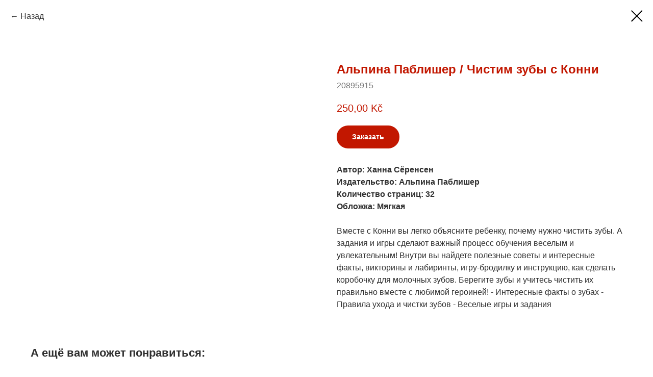

--- FILE ---
content_type: text/html; charset=UTF-8
request_url: https://4bookashki.com/shop/tproduct/284026963-476232779511-alpina-pablisher-chistim-zubi-s-konni
body_size: 12307
content:
<!DOCTYPE html> <html lang="ru"> <head> <meta charset="utf-8" /> <meta http-equiv="Content-Type" content="text/html; charset=utf-8" /> <meta name="viewport" content="width=device-width, initial-scale=1.0" /> <!--metatextblock-->
<title>Альпина Паблишер / Чистим зубы с Конни</title>
<meta name="description" content="">
<meta name="keywords" content="">
<meta property="og:title" content="Альпина Паблишер / Чистим зубы с Конни" />
<meta property="og:description" content="" />
<meta property="og:type" content="website" />
<meta property="og:url" content="https://4bookashki.com/shop/tproduct/284026963-476232779511-alpina-pablisher-chistim-zubi-s-konni" />
<meta property="og:image" content="https://static.tildacdn.com/tild6239-3136-4361-a235-356532663736/309.jpg" />
<link rel="canonical" href="https://4bookashki.com/shop/tproduct/284026963-476232779511-alpina-pablisher-chistim-zubi-s-konni" />
<!--/metatextblock--> <meta name="format-detection" content="telephone=no" /> <meta http-equiv="x-dns-prefetch-control" content="on"> <link rel="dns-prefetch" href="https://ws.tildacdn.com"> <link rel="dns-prefetch" href="https://static.tildacdn.com"> <link rel="dns-prefetch" href="https://fonts.tildacdn.com"> <link rel="shortcut icon" href="https://static.tildacdn.com/tild3633-3965-4761-a139-373739643737/favicon_4.ico" type="image/x-icon" /> <link rel="apple-touch-icon" href="https://static.tildacdn.com/tild3532-3838-4237-b564-383564653038/1_1_2.png"> <link rel="apple-touch-icon" sizes="76x76" href="https://static.tildacdn.com/tild3532-3838-4237-b564-383564653038/1_1_2.png"> <link rel="apple-touch-icon" sizes="152x152" href="https://static.tildacdn.com/tild3532-3838-4237-b564-383564653038/1_1_2.png"> <link rel="apple-touch-startup-image" href="https://static.tildacdn.com/tild3532-3838-4237-b564-383564653038/1_1_2.png"> <meta name="msapplication-TileColor" content="#000000"> <meta name="msapplication-TileImage" content="https://static.tildacdn.com/tild3536-6531-4131-b134-383464623235/1_1_1.png"> <!-- Assets --> <script src="https://neo.tildacdn.com/js/tilda-fallback-1.0.min.js" async charset="utf-8"></script> <link rel="stylesheet" href="https://static.tildacdn.com/css/tilda-grid-3.0.min.css" type="text/css" media="all" onerror="this.loaderr='y';"/> <link rel="stylesheet" href="https://static.tildacdn.com/ws/project3697239/tilda-blocks-page17527097.min.css?t=1762954831" type="text/css" media="all" onerror="this.loaderr='y';" /> <link rel="stylesheet" href="https://static.tildacdn.com/css/tilda-animation-2.0.min.css" type="text/css" media="all" onerror="this.loaderr='y';" /> <link rel="stylesheet" href="https://static.tildacdn.com/css/tilda-popup-1.1.min.css" type="text/css" media="print" onload="this.media='all';" onerror="this.loaderr='y';" /> <noscript><link rel="stylesheet" href="https://static.tildacdn.com/css/tilda-popup-1.1.min.css" type="text/css" media="all" /></noscript> <link rel="stylesheet" href="https://static.tildacdn.com/css/tilda-slds-1.4.min.css" type="text/css" media="print" onload="this.media='all';" onerror="this.loaderr='y';" /> <noscript><link rel="stylesheet" href="https://static.tildacdn.com/css/tilda-slds-1.4.min.css" type="text/css" media="all" /></noscript> <link rel="stylesheet" href="https://static.tildacdn.com/css/tilda-catalog-1.1.min.css" type="text/css" media="print" onload="this.media='all';" onerror="this.loaderr='y';" /> <noscript><link rel="stylesheet" href="https://static.tildacdn.com/css/tilda-catalog-1.1.min.css" type="text/css" media="all" /></noscript> <link rel="stylesheet" href="https://static.tildacdn.com/css/tilda-forms-1.0.min.css" type="text/css" media="all" onerror="this.loaderr='y';" /> <link rel="stylesheet" href="https://static.tildacdn.com/css/tilda-menu-widgeticons-1.0.min.css" type="text/css" media="all" onerror="this.loaderr='y';" /> <link rel="stylesheet" href="https://static.tildacdn.com/css/tilda-cart-1.0.min.css" type="text/css" media="all" onerror="this.loaderr='y';" /> <link rel="stylesheet" href="https://static.tildacdn.com/css/tilda-zoom-2.0.min.css" type="text/css" media="print" onload="this.media='all';" onerror="this.loaderr='y';" /> <noscript><link rel="stylesheet" href="https://static.tildacdn.com/css/tilda-zoom-2.0.min.css" type="text/css" media="all" /></noscript> <link rel="stylesheet" type="text/css" href="/custom.css?t=1762954831"> <script type="text/javascript">TildaFonts=["1778","1779","1780","1781","167","168","169","170"];</script> <script type="text/javascript" src="https://static.tildacdn.com/js/tilda-fonts.min.js" charset="utf-8" onerror="this.loaderr='y';"></script> <script nomodule src="https://static.tildacdn.com/js/tilda-polyfill-1.0.min.js" charset="utf-8"></script> <script type="text/javascript">function t_onReady(func) {if(document.readyState!='loading') {func();} else {document.addEventListener('DOMContentLoaded',func);}}
function t_onFuncLoad(funcName,okFunc,time) {if(typeof window[funcName]==='function') {okFunc();} else {setTimeout(function() {t_onFuncLoad(funcName,okFunc,time);},(time||100));}}function t_throttle(fn,threshhold,scope) {return function() {fn.apply(scope||this,arguments);};}</script> <script src="https://static.tildacdn.com/js/jquery-1.10.2.min.js" charset="utf-8" onerror="this.loaderr='y';"></script> <script src="https://static.tildacdn.com/js/tilda-scripts-3.0.min.js" charset="utf-8" defer onerror="this.loaderr='y';"></script> <script src="https://static.tildacdn.com/ws/project3697239/tilda-blocks-page17527097.min.js?t=1762954831" charset="utf-8" onerror="this.loaderr='y';"></script> <script src="https://static.tildacdn.com/js/tilda-lazyload-1.0.min.js" charset="utf-8" async onerror="this.loaderr='y';"></script> <script src="https://static.tildacdn.com/js/tilda-animation-2.0.min.js" charset="utf-8" async onerror="this.loaderr='y';"></script> <script src="https://static.tildacdn.com/js/hammer.min.js" charset="utf-8" async onerror="this.loaderr='y';"></script> <script src="https://static.tildacdn.com/js/tilda-slds-1.4.min.js" charset="utf-8" async onerror="this.loaderr='y';"></script> <script src="https://static.tildacdn.com/js/tilda-products-1.0.min.js" charset="utf-8" async onerror="this.loaderr='y';"></script> <script src="https://static.tildacdn.com/js/tilda-catalog-1.1.min.js" charset="utf-8" async onerror="this.loaderr='y';"></script> <script src="https://static.tildacdn.com/js/tilda-menu-1.0.min.js" charset="utf-8" async onerror="this.loaderr='y';"></script> <script src="https://static.tildacdn.com/js/tilda-menu-widgeticons-1.0.min.js" charset="utf-8" async onerror="this.loaderr='y';"></script> <script src="https://static.tildacdn.com/js/tilda-popup-1.0.min.js" charset="utf-8" async onerror="this.loaderr='y';"></script> <script src="https://static.tildacdn.com/js/tilda-forms-1.0.min.js" charset="utf-8" async onerror="this.loaderr='y';"></script> <script src="https://static.tildacdn.com/js/tilda-cart-1.1.min.js" charset="utf-8" async onerror="this.loaderr='y';"></script> <script src="https://static.tildacdn.com/js/tilda-widget-positions-1.0.min.js" charset="utf-8" async onerror="this.loaderr='y';"></script> <script src="https://static.tildacdn.com/js/tilda-zero-1.1.min.js" charset="utf-8" async onerror="this.loaderr='y';"></script> <script src="https://static.tildacdn.com/js/tilda-zoom-2.0.min.js" charset="utf-8" async onerror="this.loaderr='y';"></script> <script src="https://static.tildacdn.com/js/tilda-skiplink-1.0.min.js" charset="utf-8" async onerror="this.loaderr='y';"></script> <script src="https://static.tildacdn.com/js/tilda-events-1.0.min.js" charset="utf-8" async onerror="this.loaderr='y';"></script> <!-- nominify begin --><style>
    .t-store__prod-popup__btn_disabled, .js-store-prod-popup-buy-btn-txt { opacity: 1 !important;}
.t-store__prod-popup__btn-wrapper {
    cursor: pointer;
    width: max-content;
}
</style> <script src="https://cdnjs.cloudflare.com/ajax/libs/jquery-cookie/1.4.1/jquery.cookie.js"></script> <script>
$( document ).ready(function() {
function needproductClear(){    
  $('.t-store__prod-popup__btn-wrapper').removeClass('needproduct');
  $('.t-rec').removeClass('needparent needactive');
}
function needproduct(){
   if($(".needactive .t-store__prod-popup__btn").hasClass("t-store__prod-popup__btn_disabled")) {
                 $('.js-store-prod-popup-buy-btn-txt').html('Заказать');
                 $('.t-store__prod-popup__btn-wrapper').addClass('needproduct');
                 $('.t-store .t-popup.t-popup_show , .t-store__product-snippet').closest('.r').addClass('needparent');
                };  
};
   var observer = new MutationObserver(function (mutations) {
    mutations.forEach(function (mutation) {
        var newVal = $(mutation.target).prop(mutation.attributeName);
        if (mutation.attributeName === "class") {
        setTimeout(function(){
         if($(".t-store .t-popup").hasClass("t-popup_show")) {
             setTimeout(function(){
             $('.t-store .t-popup.t-popup_show').closest('.t-rec').addClass('needactive');    
             needproduct();}, 100);	
         }else{needproductClear()}; }, 100);
    };});
});
observer.observe( document.body, {  attributes: true});

 setTimeout(function(){
if($('div').is('.t-store__product-snippet')){
$('.t-store__product-snippet').addClass('needactive');
needproduct();
};
}, 400);	


  $(document).on('click','.needproduct',function(e){e.preventDefault();
    $.cookie('prodName', $('.needparent .t-store__prod-popup__name').text() , { expires: 1, path: '/' });
    $.cookie('prodArt', $('.needparent .t-store__prod-popup__sku').text() , {expires: 1, path: '/' });
    $.cookie('prodPrice', $('.needparent .t-store__prod-popup__price-value').attr('data-product-price-def') , {expires: 1, path: '/' });
    $.cookie('prodImg', $('.needparent .t-store .js-store-product').attr('data-product-img') , {expires: 1, path: '/' });
    if ($.cookie('prodName') != null){ window.open('/productoutform', '_blank') };
});   
  $(document).on('click','.needactive .t-slds__bullet',function(e){
     setTimeout(function(){needproduct();}, 600);});   
  $(document).on('change','.needactive .t-product__option-select',function(e){
     setTimeout(function(){
         $('.t-store__prod-popup__btn-wrapper').removeClass('needproduct');
         needproduct();}, 600);});   

});
</script><!-- nominify end --><script type="text/javascript">window.dataLayer=window.dataLayer||[];</script> <!-- Google Tag Manager --> <script type="text/javascript">(function(w,d,s,l,i){w[l]=w[l]||[];w[l].push({'gtm.start':new Date().getTime(),event:'gtm.js'});var f=d.getElementsByTagName(s)[0],j=d.createElement(s),dl=l!='dataLayer'?'&l='+l:'';j.async=true;j.src='https://www.googletagmanager.com/gtm.js?id='+i+dl;f.parentNode.insertBefore(j,f);})(window,document,'script','dataLayer','G-JL29NYTVFD');</script> <!-- End Google Tag Manager --> <script type="text/javascript">(function() {if((/bot|google|yandex|baidu|bing|msn|duckduckbot|teoma|slurp|crawler|spider|robot|crawling|facebook/i.test(navigator.userAgent))===false&&typeof(sessionStorage)!='undefined'&&sessionStorage.getItem('visited')!=='y'&&document.visibilityState){var style=document.createElement('style');style.type='text/css';style.innerHTML='@media screen and (min-width: 980px) {.t-records {opacity: 0;}.t-records_animated {-webkit-transition: opacity ease-in-out .2s;-moz-transition: opacity ease-in-out .2s;-o-transition: opacity ease-in-out .2s;transition: opacity ease-in-out .2s;}.t-records.t-records_visible {opacity: 1;}}';document.getElementsByTagName('head')[0].appendChild(style);function t_setvisRecs(){var alr=document.querySelectorAll('.t-records');Array.prototype.forEach.call(alr,function(el) {el.classList.add("t-records_animated");});setTimeout(function() {Array.prototype.forEach.call(alr,function(el) {el.classList.add("t-records_visible");});sessionStorage.setItem("visited","y");},400);}
document.addEventListener('DOMContentLoaded',t_setvisRecs);}})();</script></head> <body class="t-body" style="margin:0;"> <!--allrecords--> <div id="allrecords" class="t-records" data-product-page="y" data-hook="blocks-collection-content-node" data-tilda-project-id="3697239" data-tilda-page-id="17527097" data-tilda-page-alias="shop" data-tilda-formskey="6a493ad3b340ce51a9b7e2c79be4385c" data-tilda-lazy="yes" data-tilda-project-lang="RU" data-tilda-root-zone="com" data-tilda-project-headcode="yes" data-tilda-project-country="RU">
<!-- PRODUCT START -->

                
                        
                    
        
        

<div id="rec284026963" class="r t-rec" style="background-color:#ffffff;" data-bg-color="#ffffff">
    <div class="t-store t-store__prod-snippet__container">

        
                <div class="t-store__prod-popup__close-txt-wr" style="position:absolute;">
            <a href="https://4bookashki.com/shop" class="js-store-close-text t-store__prod-popup__close-txt t-descr t-descr_xxs" style="color:#000000;">
                Назад
            </a>
        </div>
        
        <a href="https://4bookashki.com/shop" class="t-popup__close" style="position:absolute; background-color:#ffffff">
            <div class="t-popup__close-wrapper">
                <svg class="t-popup__close-icon t-popup__close-icon_arrow" width="26px" height="26px" viewBox="0 0 26 26" version="1.1" xmlns="http://www.w3.org/2000/svg" xmlns:xlink="http://www.w3.org/1999/xlink"><path d="M10.4142136,5 L11.8284271,6.41421356 L5.829,12.414 L23.4142136,12.4142136 L23.4142136,14.4142136 L5.829,14.414 L11.8284271,20.4142136 L10.4142136,21.8284271 L2,13.4142136 L10.4142136,5 Z" fill="#000000"></path></svg>
                <svg class="t-popup__close-icon t-popup__close-icon_cross" width="23px" height="23px" viewBox="0 0 23 23" version="1.1" xmlns="http://www.w3.org/2000/svg" xmlns:xlink="http://www.w3.org/1999/xlink"><g stroke="none" stroke-width="1" fill="#000000" fill-rule="evenodd"><rect transform="translate(11.313708, 11.313708) rotate(-45.000000) translate(-11.313708, -11.313708) " x="10.3137085" y="-3.6862915" width="2" height="30"></rect><rect transform="translate(11.313708, 11.313708) rotate(-315.000000) translate(-11.313708, -11.313708) " x="10.3137085" y="-3.6862915" width="2" height="30"></rect></g></svg>
            </div>
        </a>
        
        <div class="js-store-product js-product t-store__product-snippet" data-product-lid="476232779511" data-product-uid="476232779511" itemscope itemtype="http://schema.org/Product">
            <meta itemprop="productID" content="476232779511" />

            <div class="t-container">
                <div>
                    <meta itemprop="image" content="https://static.tildacdn.com/tild6239-3136-4361-a235-356532663736/309.jpg" />
                    <div class="t-store__prod-popup__slider js-store-prod-slider t-store__prod-popup__col-left t-col t-col_6" data-hover-zoom="yes">
                        <div class="js-product-img" style="width:100%;padding-bottom:75%;background-size:cover;opacity:0;">
                        </div>
                    </div>
                    <div class="t-store__prod-popup__info t-align_left t-store__prod-popup__col-right t-col t-col_6">

                        <div class="t-store__prod-popup__title-wrapper">
                            <h1 class="js-store-prod-name js-product-name t-store__prod-popup__name t-name t-name_xl" itemprop="name" >Альпина Паблишер / Чистим зубы с Конни</h1>
                            <div class="t-store__prod-popup__brand t-descr t-descr_xxs" >
                                                            </div>
                            <div class="t-store__prod-popup__sku t-descr t-descr_xxs">
                                <span class="js-store-prod-sku js-product-sku" translate="no" itemprop="sku">
                                    20895915
                                </span>
                            </div>
                        </div>

                                                                        <div itemprop="offers" itemscope itemtype="http://schema.org/Offer" style="display:none;">
                            <meta itemprop="serialNumber" content="476232779511" />
                                                        <meta itemprop="sku" content="20895915" />
                                                        <meta itemprop="price" content="250.00" />
                            <meta itemprop="priceCurrency" content="CZK" />
                                                        <link itemprop="availability" href="http://schema.org/OutOfStock">
                                                    </div>
                        
                                                
                        <div class="js-store-price-wrapper t-store__prod-popup__price-wrapper">
                            <div class="js-store-prod-price t-store__prod-popup__price t-store__prod-popup__price-item t-name t-name_md" style="font-weight:400;">
                                                                <div class="js-product-price js-store-prod-price-val t-store__prod-popup__price-value" data-product-price-def="250.0000" data-product-price-def-str="250,00">250,00</div><div class="t-store__prod-popup__price-currency" translate="no">Kč</div>
                                                            </div>
                            <div class="js-store-prod-price-old t-store__prod-popup__price_old t-store__prod-popup__price-item t-name t-name_md" style="font-weight:400;display:none;">
                                                                <div class="js-store-prod-price-old-val t-store__prod-popup__price-value"></div><div class="t-store__prod-popup__price-currency" translate="no">Kč</div>
                                                            </div>
                        </div>

                        <div class="js-product-controls-wrapper">
                        </div>

                        <div class="t-store__prod-popup__links-wrapper">
                                                    </div>

                                                <div class="t-store__prod-popup__btn-wrapper"   tt="В корзину">
                                                        <a href="#order" class="t-store__prod-popup__btn t-store__prod-popup__btn_disabled t-btn t-btn_sm" style="color:#ffffff;background-color:#c21700;border-radius:30px;-moz-border-radius:30px;-webkit-border-radius:30px;">
                                <table style="width:100%; height:100%;">
                                    <tbody>
                                        <tr>
                                            <td class="js-store-prod-popup-buy-btn-txt">В корзину</td>
                                        </tr>
                                    </tbody>
                                </table>
                            </a>
                                                    </div>
                        
                        <div class="js-store-prod-text t-store__prod-popup__text t-descr t-descr_xxs" >
                                                    <div class="js-store-prod-all-text" itemprop="description">
                                <strong>Автор: Ханна Сёренсен</strong><br /><strong>Издательство: Альпина Паблишер </strong><br /><strong>Количество страниц: 32</strong><br /><strong>Обложка: Мягкая</strong><br /><br />Вместе с Конни вы легко объясните ребенку, почему нужно чистить зубы. А задания и игры сделают важный процесс обучения веселым и увлекательным! Внутри вы найдете полезные советы и интересные факты, викторины и лабиринты, игру-бродилку и инструкцию, как сделать коробочку для молочных зубов. Берегите зубы и учитесь чистить их правильно вместе с любимой героиней! - Интересные факты о зубах - Правила ухода и чистки зубов - Веселые игры и задания                            </div>
                                                                            <div class="js-store-prod-all-charcs">
                                                                                                                        <p class="js-store-prod-charcs">Возраст: 3-6</p>
                                                                                                                            <p class="js-store-prod-charcs">Издательство: Альпина Паблишер</p>
                                                                                                                                                                            </div>
                                                </div>

                    </div>
                </div>

                            </div>
        </div>
                <div class="t-store__relevants__container">
            <div class="t-container">
                <div class="t-col">
                    <div class="t-store__relevants__title t-uptitle t-uptitle_xxl" >А ещё вам может понравиться:</div>
                    <div class="t-store__relevants-grid-cont js-store-relevants-grid-cont js-store-grid-cont t-store__valign-buttons"></div>
                </div>
            </div>
        </div>
                <div class="js-store-error-msg t-store__error-msg-cont"></div>
        <div itemscope itemtype="http://schema.org/ImageGallery" style="display:none;">
                                                                                                                                                                </div>

    </div>

                        
                        
    
    <style>
        /* body bg color */
        
        .t-body {
            background-color:#ffffff;
        }
        

        /* body bg color end */
        /* Slider stiles */
        .t-slds__bullet_active .t-slds__bullet_body {
            background-color: #222 !important;
        }

        .t-slds__bullet:hover .t-slds__bullet_body {
            background-color: #222 !important;
        }
        /* Slider stiles end */
    </style>
    

        
        
        
        
        
        <style>
        .t-store__product-snippet .t-btn:not(.t-animate_no-hover):hover{
            background-color: #ff9000 !important;
            color: #ffffff !important;
            border-color: #ff9000 !important;
            
    	}
        .t-store__product-snippet .t-btn:not(.t-animate_no-hover){
            -webkit-transition: background-color 0.2s ease-in-out, color 0.2s ease-in-out, border-color 0.2s ease-in-out, box-shadow 0.2s ease-in-out; transition: background-color 0.2s ease-in-out, color 0.2s ease-in-out, border-color 0.2s ease-in-out, box-shadow 0.2s ease-in-out;
        }
        </style>
        

        
        
    <style>
        

        

        
    </style>
    
    
        
    <style>
        
    </style>
    
    
        
    <style>
        
    </style>
    
    
        
        <style>
    
                                    
        </style>
    
    
    <div class="js-store-tpl-slider-arrows" style="display: none;">
                


<div class="t-slds__arrow_wrapper t-slds__arrow_wrapper-left" data-slide-direction="left">
  <div class="t-slds__arrow t-slds__arrow-left t-slds__arrow-withbg" style="width: 40px; height: 40px;background-color: rgba(255,255,255,1);">
    <div class="t-slds__arrow_body t-slds__arrow_body-left" style="width: 9px;">
      <svg style="display: block" viewBox="0 0 9.3 17" xmlns="http://www.w3.org/2000/svg" xmlns:xlink="http://www.w3.org/1999/xlink">
                <desc>Left</desc>
        <polyline
        fill="none"
        stroke="#000000"
        stroke-linejoin="butt"
        stroke-linecap="butt"
        stroke-width="1"
        points="0.5,0.5 8.5,8.5 0.5,16.5"
        />
      </svg>
    </div>
  </div>
</div>
<div class="t-slds__arrow_wrapper t-slds__arrow_wrapper-right" data-slide-direction="right">
  <div class="t-slds__arrow t-slds__arrow-right t-slds__arrow-withbg" style="width: 40px; height: 40px;background-color: rgba(255,255,255,1);">
    <div class="t-slds__arrow_body t-slds__arrow_body-right" style="width: 9px;">
      <svg style="display: block" viewBox="0 0 9.3 17" xmlns="http://www.w3.org/2000/svg" xmlns:xlink="http://www.w3.org/1999/xlink">
        <desc>Right</desc>
        <polyline
        fill="none"
        stroke="#000000"
        stroke-linejoin="butt"
        stroke-linecap="butt"
        stroke-width="1"
        points="0.5,0.5 8.5,8.5 0.5,16.5"
        />
      </svg>
    </div>
  </div>
</div>    </div>

    
    <script>
        t_onReady(function() {
            var tildacopyEl = document.getElementById('tildacopy');
            if (tildacopyEl) tildacopyEl.style.display = 'none';

            var recid = '284026963';
            var options = {};
            var product = {"uid":476232779511,"rootpartid":4524829,"title":"Альпина Паблишер \/ Чистим зубы с Конни","descr":"<br \/>","text":"<strong>Автор: Ханна Сёренсен<\/strong><br \/><strong>Издательство: Альпина Паблишер <\/strong><br \/><strong>Количество страниц: 32<\/strong><br \/><strong>Обложка: Мягкая<\/strong><br \/><br \/>Вместе с Конни вы легко объясните ребенку, почему нужно чистить зубы. А задания и игры сделают важный процесс обучения веселым и увлекательным! Внутри вы найдете полезные советы и интересные факты, викторины и лабиринты, игру-бродилку и инструкцию, как сделать коробочку для молочных зубов. Берегите зубы и учитесь чистить их правильно вместе с любимой героиней! - Интересные факты о зубах - Правила ухода и чистки зубов - Веселые игры и задания","sku":"20895915","price":"250.0000","gallery":[{"img":"https:\/\/static.tildacdn.com\/tild6239-3136-4361-a235-356532663736\/309.jpg"},{"img":"https:\/\/static.tildacdn.com\/tild6262-3662-4666-b535-373439306238\/310.jpg"},{"img":"https:\/\/static.tildacdn.com\/tild6336-3238-4535-b034-643966343230\/311.jpg"},{"img":"https:\/\/static.tildacdn.com\/tild6231-3539-4335-b030-336661363961\/312.jpg"},{"img":"https:\/\/static.tildacdn.com\/tild3162-3261-4432-b330-613033316135\/313.jpg"}],"sort":1045149,"quantity":"0","portion":0,"newsort":0,"json_chars":"[{\"title\": \"Возраст\", \"value\": \"3-6\"}, {\"title\": \"Издательство\", \"value\": \"Альпина Паблишер\"}]","externalid":"m9kkZSVOiUMVp6vNxD60","pack_label":"lwh","pack_x":0,"pack_y":0,"pack_z":0,"pack_m":0,"serverid":"master","servertime":"1768241065.0752","parentuid":"","editions":[{"uid":476232779511,"price":"250.00","priceold":"","sku":"20895915","quantity":"0","img":"https:\/\/static.tildacdn.com\/tild6239-3136-4361-a235-356532663736\/309.jpg"}],"characteristics":[{"title":"Возраст","value":"3-6"},{"title":"Издательство","value":"Альпина Паблишер"}],"properties":[],"partuids":[661566278351],"url":"https:\/\/4bookashki.com\/shop\/tproduct\/284026963-476232779511-alpina-pablisher-chistim-zubi-s-konni"};

            // draw slider or show image for SEO
            if (window.isSearchBot) {
                var imgEl = document.querySelector('.js-product-img');
                if (imgEl) imgEl.style.opacity = '1';
            } else {
                
                var prodcard_optsObj = {
    hasWrap: false,
    txtPad: '',
    bgColor: '#fff2ec',
    borderRadius: '',
    shadowSize: '0px',
    shadowOpacity: '',
    shadowSizeHover: '',
    shadowOpacityHover: '',
    shadowShiftyHover: '',
    btnTitle1: 'Подробнее',
    btnLink1: 'popup',
    btnTitle2: 'Купить',
    btnLink2: 'order',
    showOpts: false};

var price_optsObj = {
    color: '',
    colorOld: '',
    fontSize: '',
    fontWeight: '400'
};

var popup_optsObj = {
    columns: '6',
    columns2: '6',
    isVertical: '',
    align: 'left',
    btnTitle: 'В корзину',
    closeText: 'Назад',
    iconColor: '#000000',
    containerBgColor: '#ffffff',
    overlayBgColorRgba: 'rgba(255,255,255,1)',
    popupStat: '',
    popupContainer: '',
    fixedButton: false,
    mobileGalleryStyle: ''
};

var slider_optsObj = {
    anim_speed: '',
    arrowColor: '#000000',
    videoPlayerIconColor: '',
    cycle: 'on',
    controls: 'arrowsthumbs',
    bgcolor: '#ffffff'
};

var slider_dotsOptsObj = {
    size: '',
    bgcolor: '',
    bordersize: '',
    bgcoloractive: ''
};

var slider_slidesOptsObj = {
    zoomable: true,
    bgsize: 'contain',
    ratio: '1'
};

var typography_optsObj = {
    descrColor: '',
    titleColor: ''
};

var default_sortObj = {
    in_stock: false};

var btn1_style = 'border-radius:30px;-moz-border-radius:30px;-webkit-border-radius:30px;color:#ffffff;background-color:#c21700;';
var btn2_style = 'border-radius:30px;-moz-border-radius:30px;-webkit-border-radius:30px;color:#000000;border:1px solid #000000;';

var options_catalog = {
    btn1_style: btn1_style,
    btn2_style: btn2_style,
    storepart: '566968532041',
    prodCard: prodcard_optsObj,
    popup_opts: popup_optsObj,
    defaultSort: default_sortObj,
    slider_opts: slider_optsObj,
    slider_dotsOpts: slider_dotsOptsObj,
    slider_slidesOpts: slider_slidesOptsObj,
    typo: typography_optsObj,
    price: price_optsObj,
    blocksInRow: '4',
    imageHover: true,
    imageHeight: '400px',
    imageRatioClass: 't-store__card__imgwrapper_4-3',
    align: 'left',
    vindent: '',
    isHorizOnMob:false,
    itemsAnim: '',
    hasOriginalAspectRatio: true,
    markColor: '#ffffff',
    markBgColor: '#c21700',
    currencySide: 'r',
    currencyTxt: 'Kč',
    currencySeparator: ',',
    currencyDecimal: '',
    btnSize: 'sm',
    verticalAlignButtons: true,
    hideFilters: false,
    titleRelevants: 'А ещё вам может понравиться:',
    showRelevants: '566968532041',
    relevants_slider: true,
    relevants_quantity: '8',
    isFlexCols: true,
    isPublishedPage: true,
    previewmode: true,
    colClass: 't-col t-col_3',
    ratio: '1_1',
    sliderthumbsside: '',
    showStoreBtnQuantity: 'popup',
    tabs: '',
    galleryStyle: '',
    title_typo: '',
    descr_typo: '',
    price_typo: '',
    price_old_typo: '',
    menu_typo: '',
    options_typo: '',
    sku_typo: '',
    characteristics_typo: '',
    button_styles: '',
    button2_styles: '',
    buttonicon: '',
    buttoniconhover: '',
};                
                // emulate, get options_catalog from file store_catalog_fields
                options = options_catalog;
                options.typo.title = "" || '';
                options.typo.descr = "" || '';

                try {
                    if (options.showRelevants) {
                        var itemsCount = '8';
                        var relevantsMethod;
                        switch (options.showRelevants) {
                            case 'cc':
                                relevantsMethod = 'current_category';
                                break;
                            case 'all':
                                relevantsMethod = 'all_categories';
                                break;
                            default:
                                relevantsMethod = 'category_' + options.showRelevants;
                                break;
                        }

                        t_onFuncLoad('t_store_loadProducts', function() {
                            t_store_loadProducts(
                                'relevants',
                                recid,
                                options,
                                false,
                                {
                                    currentProductUid: '476232779511',
                                    relevantsQuantity: itemsCount,
                                    relevantsMethod: relevantsMethod,
                                    relevantsSort: 'random'
                                }
                            );
                        });
                    }
                } catch (e) {
                    console.log('Error in relevants: ' + e);
                }
            }

            
                            options.popup_opts.btnTitle = 'В корзину';
                        

            window.tStoreOptionsList = [{"title":"Номинал","params":[],"values":[{"id":"5274925","value":"1000 Kč"},{"id":"5274919","value":"500 Kč"},{"id":"5274922","value":"700 Kč"}]}];

            t_onFuncLoad('t_store_productInit', function() {
                t_store_productInit(recid, options, product);
            });

            // if user coming from catalog redirect back to main page
            if (window.history.state && (window.history.state.productData || window.history.state.storepartuid)) {
                window.onpopstate = function() {
                    window.history.replaceState(null, null, window.location.origin);
                    window.location.replace(window.location.origin);
                };
            }
        });
    </script>
    

</div>


<!-- PRODUCT END -->

<div id="rec284027489" class="r t-rec" style="" data-animationappear="off" data-record-type="706"> <!-- @classes: t-text t-text_xs t-name t-name_xs t-name_md t-btn t-btn_sm --> <script>t_onReady(function() {setTimeout(function() {t_onFuncLoad('tcart__init',function() {tcart__init('284027489',{cssClassName:''});});},50);var userAgent=navigator.userAgent.toLowerCase();var body=document.body;if(!body) return;if(userAgent.indexOf('instagram')!==-1&&userAgent.indexOf('iphone')!==-1) {body.style.position='relative';}
var rec=document.querySelector('#rec284027489');if(!rec) return;var cartWindow=rec.querySelector('.t706__cartwin,.t706__cartpage');var allRecords=document.querySelector('.t-records');var currentMode=allRecords.getAttribute('data-tilda-mode');if(cartWindow&&currentMode!=='edit'&&currentMode!=='preview') {cartWindow.addEventListener('scroll',t_throttle(function() {if(window.lazy==='y'||document.querySelector('#allrecords').getAttribute('data-tilda-lazy')==='yes') {t_onFuncLoad('t_lazyload_update',function() {t_lazyload_update();});}},500));}});</script> <div class="t706" data-cart-countdown="yes" data-project-currency="Kč" data-project-currency-side="r" data-project-currency-sep="," data-project-currency-code="CZK" data-payment-system="cash" data-cart-sendevent-onadd="y"> <div class="t706__carticon" style=""> <div class="t706__carticon-text t-name t-name_xs"></div> <div class="t706__carticon-wrapper"> <div class="t706__carticon-imgwrap"> <svg role="img" class="t706__carticon-img" xmlns="http://www.w3.org/2000/svg" viewBox="0 0 64 64"> <path fill="none" stroke-width="2" stroke-miterlimit="10" d="M44 18h10v45H10V18h10z"/> <path fill="none" stroke-width="2" stroke-miterlimit="10" d="M22 24V11c0-5.523 4.477-10 10-10s10 4.477 10 10v13"/> </svg> </div> <div class="t706__carticon-counter js-carticon-counter" style="background-color:#d6240f;"></div> </div> </div> <div class="t706__cartwin" style="display: none;"> <div class="t706__close t706__cartwin-close"> <button type="button" class="t706__close-button t706__cartwin-close-wrapper" aria-label="Закрыть корзину"> <svg role="presentation" class="t706__close-icon t706__cartwin-close-icon" width="23px" height="23px" viewBox="0 0 23 23" version="1.1" xmlns="http://www.w3.org/2000/svg" xmlns:xlink="http://www.w3.org/1999/xlink"> <g stroke="none" stroke-width="1" fill="#fff" fill-rule="evenodd"> <rect transform="translate(11.313708, 11.313708) rotate(-45.000000) translate(-11.313708, -11.313708) " x="10.3137085" y="-3.6862915" width="2" height="30"></rect> <rect transform="translate(11.313708, 11.313708) rotate(-315.000000) translate(-11.313708, -11.313708) " x="10.3137085" y="-3.6862915" width="2" height="30"></rect> </g> </svg> </button> </div> <div class="t706__cartwin-content"> <div class="t706__cartwin-top"> <div class="t706__cartwin-heading t-name t-name_xl">Корзина</div> </div> <div class="t706__cartwin-products"></div> <div class="t706__cartwin-bottom"> <div class="t706__cartwin-prodamount-wrap t-descr t-descr_sm"> <span class="t706__cartwin-prodamount-label"></span> <span class="t706__cartwin-prodamount"></span> </div> </div> <div class="t706__orderform "> <form
id="form284027489" name='form284027489' role="form" action='' method='POST' data-formactiontype="2" data-inputbox=".t-input-group" 
class="t-form js-form-proccess t-form_inputs-total_7 " data-formsended-callback="t706_onSuccessCallback"> <input type="hidden" name="formservices[]" value="aefbdf757e7b1a83176677eb2f71bc20" class="js-formaction-services"> <input type="hidden" name="formservices[]" value="59cb38c0840312e306cec7b4ea5f3101" class="js-formaction-services"> <input type="hidden" name="formservices[]" value="b9d4c16a8cac78758c67b7cc2eb03e1d" class="js-formaction-services"> <input type="hidden" name="formservices[]" value="8e8481315bf46e7d5691406930ff8e16" class="js-formaction-services"> <input type="hidden" name="tildaspec-formname" tabindex="-1" value="Cart"> <!-- @classes t-title t-text t-btn --> <div class="js-successbox t-form__successbox t-text t-text_md"
aria-live="polite"
style="display:none;"></div> <div
class="t-form__inputsbox
t-form__inputsbox_inrow "> <div
class=" t-input-group t-input-group_nm " data-input-lid="1496239431201" data-field-type="nm" data-field-name="name"> <div class="t-input-block " style="border-radius:30px;"> <input
type="text"
autocomplete="name"
name="name"
id="input_1496239431201"
class="t-input js-tilda-rule"
value=""
placeholder="Имя и фамилия (латиницей)" data-tilda-req="1" aria-required="true" data-tilda-rule="name"
aria-describedby="error_1496239431201"
style="color:#000000;border:1px solid #000000;border-radius:30px;"> </div> <div class="t-input-error" aria-live="polite" id="error_1496239431201"></div> </div> <div
class=" t-input-group t-input-group_em " data-input-lid="1614138477035" data-field-type="em" data-field-name="email"> <div class="t-input-block " style="border-radius:30px;"> <input
type="email"
autocomplete="email"
name="email"
id="input_1614138477035"
class="t-input js-tilda-rule"
value=""
placeholder="E-mail" data-tilda-req="1" aria-required="true" data-tilda-rule="email"
aria-describedby="error_1614138477035"
style="color:#000000;border:1px solid #000000;border-radius:30px;"> </div> <div class="t-input-error" aria-live="polite" id="error_1614138477035"></div> </div> <div
class=" t-input-group t-input-group_ph " data-input-lid="1496239478607" data-field-async="true" data-field-type="ph" data-field-name="phone"> <div class="t-input-block " style="border-radius:30px;"> <input
type="tel"
autocomplete="tel"
name="phone"
id="input_1496239478607" data-phonemask-init="no" data-phonemask-id="284027489" data-phonemask-lid="1496239478607" data-phonemask-maskcountry="CZ" class="t-input js-phonemask-input js-tilda-rule"
value=""
placeholder="+7(000)000-0000" data-tilda-req="1" aria-required="true" aria-describedby="error_1496239478607"
style="color:#000000;border:1px solid #000000;border-radius:30px;"> <script type="text/javascript">t_onReady(function() {t_onFuncLoad('t_loadJsFile',function() {t_loadJsFile('https://static.tildacdn.com/js/tilda-phone-mask-1.1.min.js',function() {t_onFuncLoad('t_form_phonemask_load',function() {var phoneMasks=document.querySelectorAll('#rec284027489 [data-phonemask-lid="1496239478607"]');t_form_phonemask_load(phoneMasks);});})})});</script> </div> <div class="t-input-error" aria-live="polite" id="error_1496239478607"></div> </div> <div
class=" t-input-group t-input-group_dl " data-input-lid="1614358520434" data-field-type="dl" data-field-name="delivery"> <div
class="t-input-title t-descr t-descr_md"
id="field-title_1614358520434" data-redactor-toolbar="no"
field="li_title__1614358520434"
style="color:;">Доставка по Чехии</div> <div class="t-input-block " style="border-radius:30px;"> <div
class="t-radio__wrapper t-radio__wrapper-delivery" data-delivery-variants-hook='y'> <label
class="t-radio__control t-text t-text_xs"
style=""> <input
type="radio"
name="delivery"
value="Самовывоз (Hostivař, Praha 15)"
class="t-radio t-radio_delivery js-tilda-rule" data-delivery-price=""> <div
class="t-radio__indicator"></div>
Самовывоз (Hostivař, Praha 15) </label> <label
class="t-radio__control t-text t-text_xs"
style=""> <input
type="radio"
name="delivery"
value="AlzaBox (оплата предварительно на счёт) - 49 Kč = +49"
class="t-radio t-radio_delivery js-tilda-rule" data-delivery-price=" +49"> <div
class="t-radio__indicator"></div>
AlzaBox (оплата предварительно на счёт) - 49 Kč </label> <label
class="t-radio__control t-text t-text_xs"
style=""> <input
type="radio"
name="delivery"
value="Zásilkovna (пункт выдачи, оплата предварительно на счёт) - 89 Kč = +89"
class="t-radio t-radio_delivery js-tilda-rule" data-delivery-price=" +89"> <div
class="t-radio__indicator"></div>
Zásilkovna (пункт выдачи, оплата предварительно на счёт) - 89 Kč </label> <label
class="t-radio__control t-text t-text_xs"
style=""> <input
type="radio"
name="delivery"
value="Zásilkovna (на дом, оплата предварительно на счёт) - 129 Kč = +129"
class="t-radio t-radio_delivery js-tilda-rule" data-delivery-price=" +129"> <div
class="t-radio__indicator"></div>
Zásilkovna (на дом, оплата предварительно на счёт) - 129 Kč </label> <label
class="t-radio__control t-text t-text_xs"
style=""> <input
type="radio"
name="delivery"
value="Zásilkovna (пункт выдачи, оплата при получении) - 115 Kč = +115"
class="t-radio t-radio_delivery js-tilda-rule" data-delivery-price=" +115"> <div
class="t-radio__indicator"></div>
Zásilkovna (пункт выдачи, оплата при получении) - 115 Kč </label> <label
class="t-radio__control t-text t-text_xs"
style=""> <input
type="radio"
name="delivery"
value="Zásilkovna (на дом, оплата при получении) - 155 Kč = +155"
class="t-radio t-radio_delivery js-tilda-rule" data-delivery-price=" +155"> <div
class="t-radio__indicator"></div>
Zásilkovna (на дом, оплата при получении) - 155 Kč </label> <label
class="t-radio__control t-text t-text_xs"
style=""> <input
type="radio"
name="delivery"
value="Бесплатная доставка Zásilkovna до пункта выдачи при заказе от 1300 Kč (оплата предварительно на счёт) = +0 "
class="t-radio t-radio_delivery js-tilda-rule" data-delivery-price=" +0 "> <div
class="t-radio__indicator"></div>
Бесплатная доставка Zásilkovna до пункта выдачи при заказе от 1300 Kč (оплата предварительно на счёт) </label> <label
class="t-radio__control t-text t-text_xs"
style=""> <input
type="radio"
name="delivery"
value="Доставка за пределы Чехии - рассчитывается индивидуально"
class="t-radio t-radio_delivery js-tilda-rule" data-delivery-price=""> <div
class="t-radio__indicator"></div>
Доставка за пределы Чехии - рассчитывается индивидуально </label> </div> </div> <div class="t-input-error" aria-live="polite" id="error_1614358520434"></div> </div> <div
class=" t-input-group t-input-group_in " data-input-lid="1614138256689" data-field-type="in" data-field-name="adress"> <label
for='input_1614138256689'
class="t-input-title t-descr t-descr_md"
id="field-title_1614138256689" data-redactor-toolbar="no"
field="li_title__1614138256689"
style="color:;">Адрес доставки</label> <div class="t-input-block " style="border-radius:30px;"> <input
type="text"
name="adress"
id="input_1614138256689"
class="t-input js-tilda-rule"
value=""
placeholder="Личный или пункта выдачи Zásilkovna"
aria-describedby="error_1614138256689"
style="color:#000000;border:1px solid #000000;border-radius:30px;"> </div> <div class="t-input-error" aria-live="polite" id="error_1614138256689"></div> </div> <div
class=" t-input-group t-input-group_pc " data-input-lid="1613998687204" data-field-type="pc" data-field-name=""> <div class="t-input-block " style="border-radius:30px;"> <style>.t-inputpromocode__wrapper .t-text{color:#000;}</style> <div class="t-inputpromocode__wrapper" style="display:table;width:100%;"> <input
type="text"
name=""
class="t-input t-inputpromocode js-tilda-rule"
value=""
placeholder="Промокод" style="display:table-cell;color:#000000;border:1px solid #000000;border-radius:30px;" data-tilda-rule="promocode"> <div
class="t-inputpromocode__btn t-btn t-btn_md"
style="display:none;position:relative;height:auto;color:#fff;background:#000;border-radius:30px; -moz-border-radius: 30px; -webkit-border-radius: 30px;">Активировать</div> </div> <script src="https://static.tildacdn.com/js/tilda-promocode-1.0.min.js"></script> <script>t_onReady(function() {try {t_onFuncLoad('t_input_promocode_init',function() {t_input_promocode_init('284027489','1613998687204');});} catch(error) {console.error(error);}});</script> </div> <div class="t-input-error" aria-live="polite" id="error_1613998687204"></div> </div> <div
class=" t-input-group t-input-group_cb " data-input-lid="1615129912617" data-field-type="cb" data-field-name="Checkbox" data-default-value=y
> <div class="t-input-block " style="border-radius:30px;"> <label
class="t-checkbox__control t-checkbox__control_flex t-text t-text_xs"
style=""> <input
type="checkbox"
name="Checkbox"
value="yes"
class="t-checkbox js-tilda-rule"
checked data-tilda-req="1" aria-required="true"> <div
class="t-checkbox__indicator"></div> <span>Я ознакомлен с <a href="/ochrana-osobnich-udaju" style="">Условиями обработки персональных данных</a>, <a href="/obchodni-podminky" style="">Правилами магазина</a> и <a href="/reklamacni-rad" style="">Условиями возврата</a></span></label> </div> <div class="t-input-error" aria-live="polite" id="error_1615129912617"></div> </div> <div class="t-input-group t-input-group_pm" style="margin: 40px 0;"> <div class="t-input-title t-descr t-descr_md" style="color:;">Payment method</div> <div class="t-input-block"> <div class="t-radio__wrapper t-radio__wrapper-payment" data-tilda-payment-variants-hook='y'> <label class="t-radio__control t-text t-text_xs" style="color: "><input type="radio" name="paymentsystem" value="cash" checked="checked" class="t-radio t-radio_payment" data-payment-variant-system="cash"><div class="t-radio__indicator"></div>
Наличными при самовывозе
</label> <label class="t-radio__control t-text t-text_xs" style="color: "><input type="radio" name="paymentsystem" value="banktransfer" class="t-radio t-radio_payment" data-payment-variant-system="banktransfer"><div class="t-radio__indicator"></div>
Оплата переводом на карту
</label> </div> </div> </div> <div class="t-form__errorbox-middle"> <!--noindex--> <div
class="js-errorbox-all t-form__errorbox-wrapper"
style="display:none;" data-nosnippet
tabindex="-1"
aria-label="Ошибки при заполнении формы"> <ul
role="list"
class="t-form__errorbox-text t-text t-text_md"> <li class="t-form__errorbox-item js-rule-error js-rule-error-all"></li> <li class="t-form__errorbox-item js-rule-error js-rule-error-req">Пожалуйста, заполните это поле</li> <li class="t-form__errorbox-item js-rule-error js-rule-error-email">Введите корректный адрес</li> <li class="t-form__errorbox-item js-rule-error js-rule-error-name"></li> <li class="t-form__errorbox-item js-rule-error js-rule-error-phone">Введите корректный номер телефона</li> <li class="t-form__errorbox-item js-rule-error js-rule-error-minlength"></li> <li class="t-form__errorbox-item js-rule-error js-rule-error-string"></li> </ul> </div> <!--/noindex--> </div> <div class="t-form__submit"> <button
class="t-submit t-btnflex t-btnflex_type_submit t-btnflex_md"
type="submit"> <span class="t-btnflex__text">Оформить заказ</span> <style>#rec284027489 .t-btnflex.t-btnflex_type_submit {color:#ffffff;background-color:#ff9000;border-style:none !important;border-radius:30px;box-shadow:none !important;transition-duration:0.2s;transition-property:background-color,color,border-color,box-shadow,opacity,transform,gap;transition-timing-function:ease-in-out;}@media (hover:hover) {#rec284027489 .t-btnflex.t-btnflex_type_submit:not(.t-animate_no-hover):hover {background-color:#991000 !important;}#rec284027489 .t-btnflex.t-btnflex_type_submit:not(.t-animate_no-hover):focus-visible {background-color:#991000 !important;}}</style> </button> </div> </div> <div class="t-form__errorbox-bottom"> <!--noindex--> <div
class="js-errorbox-all t-form__errorbox-wrapper"
style="display:none;" data-nosnippet
tabindex="-1"
aria-label="Ошибки при заполнении формы"> <ul
role="list"
class="t-form__errorbox-text t-text t-text_md"> <li class="t-form__errorbox-item js-rule-error js-rule-error-all"></li> <li class="t-form__errorbox-item js-rule-error js-rule-error-req">Пожалуйста, заполните это поле</li> <li class="t-form__errorbox-item js-rule-error js-rule-error-email">Введите корректный адрес</li> <li class="t-form__errorbox-item js-rule-error js-rule-error-name"></li> <li class="t-form__errorbox-item js-rule-error js-rule-error-phone">Введите корректный номер телефона</li> <li class="t-form__errorbox-item js-rule-error js-rule-error-minlength"></li> <li class="t-form__errorbox-item js-rule-error js-rule-error-string"></li> </ul> </div> <!--/noindex--> </div> </form> <style>#rec284027489 input::-webkit-input-placeholder {color:#000000;opacity:0.5;}#rec284027489 input::-moz-placeholder{color:#000000;opacity:0.5;}#rec284027489 input:-moz-placeholder {color:#000000;opacity:0.5;}#rec284027489 input:-ms-input-placeholder{color:#000000;opacity:0.5;}#rec284027489 textarea::-webkit-input-placeholder {color:#000000;opacity:0.5;}#rec284027489 textarea::-moz-placeholder{color:#000000;opacity:0.5;}#rec284027489 textarea:-moz-placeholder {color:#000000;opacity:0.5;}#rec284027489 textarea:-ms-input-placeholder{color:#000000;opacity:0.5;}</style> </div> <div class="t706__form-bottom-text t-text t-text_xs">Нажимая на кнопку, вы соглашаетесь с <a href="/privacy" style="color:#991000 !important;">политикой обработки персональных данных</a></div> </div> </div> <div class="t706__cartdata"> </div> </div> <style>@media screen and (max-width:960px){.t706__carticon{bottom:120px !important;top:initial !important;}}@media screen and (max-width:560px){.t706__close-icon g{fill:;}.t706 .t706__close{background-color:rgba(214,36,15,1);}}</style> <style>.t-menuwidgeticons__cart .t-menuwidgeticons__icon-counter{background-color:#d6240f;}</style> </div>

</div>
<!--/allrecords--> <!-- Stat --> <!-- Yandex.Metrika counter 73235980 --> <script type="text/javascript" data-tilda-cookie-type="analytics">setTimeout(function(){(function(m,e,t,r,i,k,a){m[i]=m[i]||function(){(m[i].a=m[i].a||[]).push(arguments)};m[i].l=1*new Date();k=e.createElement(t),a=e.getElementsByTagName(t)[0],k.async=1,k.src=r,a.parentNode.insertBefore(k,a)})(window,document,"script","https://mc.yandex.ru/metrika/tag.js","ym");window.mainMetrikaId='73235980';ym(window.mainMetrikaId,"init",{clickmap:true,trackLinks:true,accurateTrackBounce:true,webvisor:true,params:{__ym:{"ymCms":{"cms":"tilda","cmsVersion":"1.0","cmsCatalog":"1"}}},ecommerce:"dataLayer"});},2000);</script> <noscript><div><img src="https://mc.yandex.ru/watch/73235980" style="position:absolute; left:-9999px;" alt="" /></div></noscript> <!-- /Yandex.Metrika counter --> <script type="text/javascript">if(!window.mainTracker) {window.mainTracker='tilda';}
setTimeout(function(){(function(d,w,k,o,g) {var n=d.getElementsByTagName(o)[0],s=d.createElement(o),f=function(){n.parentNode.insertBefore(s,n);};s.type="text/javascript";s.async=true;s.key=k;s.id="tildastatscript";s.src=g;if(w.opera=="[object Opera]") {d.addEventListener("DOMContentLoaded",f,false);} else {f();}})(document,window,'19fb47c637f5bc9d8951155a80a718f5','script','https://static.tildacdn.com/js/tilda-stat-1.0.min.js');},2000);</script> <!-- Google Tag Manager (noscript) --> <noscript><iframe src="https://www.googletagmanager.com/ns.html?id=G-JL29NYTVFD" height="0" width="0" style="display:none;visibility:hidden"></iframe></noscript> <!-- End Google Tag Manager (noscript) --> </body> </html>